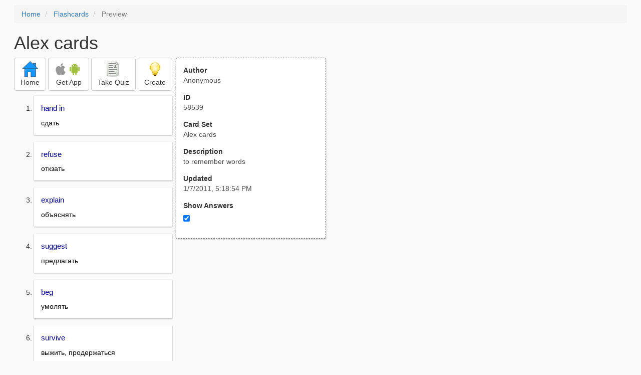

--- FILE ---
content_type: text/html; charset=utf-8
request_url: https://freezingblue.com/flashcards/58539/preview/alex-cards
body_size: 3488
content:
<!DOCTYPE html>
<html>
<head prefix="og: http://ogp.me/ns# fb: http://ogp.me/ns/fb# article: http://ogp.me/ns/article#">

	<meta content="text/html; charset=utf-8" http-equiv="content-type">
	<meta name="theme-color" content="#06c4f9">
	<link rel="amphtml" href="https://freezingblue.com/flashcards/58539/preview-amp/alex-cards">
	<link rel="canonical" href="https://freezingblue.com/flashcards/58539/preview/alex-cards">

	<meta name="title" content="Flashcards - Alex cards">
	<meta name="description" content="Alex cards - to remember words">
	<meta name="keywords" content="Alex, cards, ">
	<meta name="author" content="Anonymous">

	<meta property="og:title" content="Flashcards - Alex cards" />
	<meta property="og:url" content="https://freezingblue.com/flashcards/58539/preview/alex-cards" />
	<meta property="og:image" content="https://www.freezingblue.com/flashcards/images/facebook_share_icon.png" />
	<meta property="og:description" content="Alex cards - to remember words" />

	<meta property="og:type" content="article" />
	<meta property="og:article:modified_time" content="2011-01-07T17:18:54Z" />
	<meta property="og:article:published_time" content="2011-01-07T17:18:54Z" />
	<!--need array of tag here-->
	<!--<meta property="og:article:tag" content="Alex cards " />-->

	<meta name="viewport" content="width=device-width, initial-scale=1">
	<link rel='image_src' href='/flashcards/images/facebook_share_icon.png'>

	<title>Flashcards - Alex cards</title>

	<script src="//ajax.googleapis.com/ajax/libs/jquery/1.9.0/jquery.min.js"></script>

	<!-- Bootstrap core CSS -->
	<link href="/flashcards/css/bootstrap.min.css" rel="stylesheet">

	<!--	put this after bootstrap for multiple choice button styling-->
	<link rel="stylesheet" type="text/css" href="/flashcards/css/cardlist.css?cache_version=1647540008">
	<link rel="stylesheet" type="text/css" href="/flashcards/css/print_preview.css?cache_version=1647540008">

	<!--nexus 6 is 412px wide-->
	<link rel="stylesheet" media="screen and (max-width: 650px)" href="/flashcards/css/printpreview_mobile.css?cache_version=1647540008"/>

	
		<link rel="stylesheet" href="/flashcards/css/printpreview_from_google.css"/>
	


	<script>
		$(function () {
			showAnswers();
			convertUTCDatesToLocal();
		});

		function showAnswers() {
			if ($("#showAnswersCheckbox").prop('checked')) {
				$(".answer").css("display", "block");
				$(".multipleChoiceAnswer").addClass("multipleChoiceAnswerDisplayed");
			} else {
				$(".answer").css("display", "none");
				$(".multipleChoiceAnswer").removeClass("multipleChoiceAnswerDisplayed");
			}
		}

		function convertUTCDatesToLocal() {
			$(".utc_date").each(function (index, object) {
				$(object).text(new Date($(object).text().trim()).toLocaleString());
			})
		}
	</script>


</head>
<body>





<div style='clear: left;'>
	
	<P></P>
	<ol class="breadcrumb">
		<li>
			<a href="/">Home</a>
		</li>
		<li>
			<a href="/flashcards/">Flashcards</a>
		</li>
		<li class="active">
			Preview
		</li>
	</ol>
	<P></P>
	
<h1>Alex cards</h1>
<table>
	<TR>
		<TD style="vertical-align: top;">
			

				<div class="" style="text-align: left;">
					<div class="pbuttoncontainer">
						<a class="btn btn-default" title="Go to home page" href="/flashcards/?ref=pp">
							<img alt="More Information" src="/flashcards/images/quiz/home_button.svg">
							<BR>
							<span class="pbuttontext">Home</span>
						</a>
					</div>
					<div class="pbuttoncontainer">
						<a class="btn btn-default" title="Download the mobile app" href="/flashcards/?page=wizard&quiz&cardsetID=58539&ref=pp">
							<img style="height: 24px;" alt="Apple Logo" src="/images/logos/apple_logo_32/apple_logo_32.png" srcset="/images/logos/apple_logo_32/apple_logo_32_2x.png 2x, /images/logos/apple_logo_32/apple_logo_32_3x.png 3x, /images/logos/apple_logo_32/apple_logo_32_4x.png 4x">
							<img style="height: 24px;" alt="Android Logo" src="/images/logos/android_logo_32/android_logo_32.png" srcset="/images/logos/android_logo_32/android_logo_32_2x.png 2x, /images/logos/android_logo_32/android_logo_32_3x.png 3x, /images/logos/android_logo_32/android_logo_32_4x.png 4x">

<!--							image to match height of other images. inline div does not work (but does work in amp)-->
							<img style="height: 32px;"></img>
							<BR>
							<span class="pbuttontext">Get App</span>
						</a>
					</div>
<!--					<div class="pbuttoncontainer">-->
<!--						<button class="btn btn-default" onclick="window.location.href='/flashcards/?page=wizard&amp;quiz&amp;cardsetID=58539&amp;ref=pp'">-->
<!--							<img alt="Apple Logo" src="/images/logos/apple_logo_32/apple_logo_32.png" srcset="/images/logos/apple_logo_32/apple_logo_32_2x.png 2x, /images/logos/apple_logo_32/apple_logo_32_3x.png 3x, /images/logos/apple_logo_32/apple_logo_32_4x.png 4x">-->
<!--							<BR>-->
<!--							<span class="pbuttontext">iOS</span>-->
<!--						</button>-->
<!--					</div>-->
<!--					<div class="pbuttoncontainer">-->
<!--						<button class="btn btn-default" onclick="window.location.href='/flashcards/?page=wizard&amp;quiz&amp;cardsetID=58539&amp;ref=pp'">-->
<!--							<img alt="Android Logo" src="/images/logos/android_logo_32/android_logo_32.png" srcset="/images/logos/android_logo_32/android_logo_32_2x.png 2x, /images/logos/android_logo_32/android_logo_32_3x.png 3x, /images/logos/android_logo_32/android_logo_32_4x.png 4x">-->
<!--							<BR>-->
<!--							<span class="pbuttontext">Android</span>-->
<!--						</button>-->
<!--					</div>-->
					<!--<div class="pbuttoncontainer">-->
						<!--<button class="pbutton" onclick="window.location.href='/accounts/index.php?page=login&amp;ref=pp'">-->
							<!--<img alt="Members" src="/flashcards/images/logos/user_add_32/user_add_32.png" srcset="/flashcards/images/logos/user_add_32/user_add_32_2x.png 2x, /flashcards/images/logos/user_add_32/user_add_32_3x.png 3x, /flashcards/images/logos/user_add_32/user_add_32_4x.png 4x">-->
							<!--<BR>-->
							<!--<span class="pbuttontext">Members</span>-->
						<!--</button>-->
					<!--</div>-->
					<div class="pbuttoncontainer">
						<!--						<button class="btn btn-default" onclick="window.location.href='/flashcards/?page=wizard&amp;quiz&amp;cardsetID=58539&amp;ref=pp'">-->
						<!--							<img alt="Quiz" src="/flashcards/images/logos/quiz_icon_32/quiz_icon_32.png" srcset="/flashcards/images/logos/quiz_icon_32/quiz_icon_32_2x.png 2x, /flashcards/images/logos/quiz_icon_32/quiz_icon_32_3x.png 3x, /flashcards/images/logos/quiz_icon_32/quiz_icon_32_4x.png 4x">-->
						<!--							<BR>-->
						<!--							<span class="pbuttontext">Quiz</span>-->
						<!--						</button>-->
						<button class="btn btn-default" title="Take the quiz" onclick="flashcards.quiz.Quiz.loadAndShow(58539, null);">
							<img alt="Quiz" src="/flashcards/images/logos/quiz_icon_32/quiz_icon_32.png" srcset="/flashcards/images/logos/quiz_icon_32/quiz_icon_32_2x.png 2x, /flashcards/images/logos/quiz_icon_32/quiz_icon_32_3x.png 3x, /flashcards/images/logos/quiz_icon_32/quiz_icon_32_4x.png 4x">
							<BR>
							<span class="pbuttontext">Take Quiz</span>
						</button>
					</div>
					<div class="pbuttoncontainer">
						<a class="btn btn-default" title="Create your own card sets" href="/flashcards/?page=wizard&create">
							<img alt="Create" style="height: 32px;" src="/flashcards/images/dashboard/create_58/create_58.png" srcset="/flashcards/images/dashboard/create_58/create_58_2x.png 2x, /flashcards/images/dashboard/create_58/create_58_3x.png 3x, /flashcards/images/dashboard/create_58/create_58_4x.png 4x">
							<BR>
							<span class="pbuttontext">Create</span>
						</a>
					</div>

				</div>
					<P></P>
			

			<ol class='cardlist'>
<li>
<div class='card'>
<div class='question'>
hand in
</div>
<div class='answer'>
сдать
</div>
</div>
</li>
<li>
<div class='card'>
<div class='question'>
refuse
</div>
<div class='answer'>
откзать
</div>
</div>
</li>
<li>
<div class='card'>
<div class='question'>
explain
</div>
<div class='answer'>
объяснять
</div>
</div>
</li>
<li>
<div class='card'>
<div class='question'>
suggest
</div>
<div class='answer'>
предлагать
</div>
</div>
</li>
<li>
<div class='card'>
<div class='question'>
beg
</div>
<div class='answer'>
умолять
</div>
</div>
</li>
<li>
<div class='card'>
<div class='question'>
survive
</div>
<div class='answer'>
выжить, продержаться
</div>
</div>
</li>
<li>
<div class='card'>
<div class='question'>
complicated
</div>
<div class='answer'>
сложный
</div>
</div>
</li>
<li>
<div class='card'>
<div class='question'>
you don't have to
</div>
<div class='answer'>
вам это необязательно делать
</div>
</div>
</li>
<li>
<div class='card'>
<div class='question'>
perhaps
</div>
<div class='answer'>
возможно
</div>
</div>
</li>
<li>
<div class='card'>
<div class='question'>
solve a problem
</div>
<div class='answer'>
решить проблему
</div>
</div>
</li>
<li>
<div class='card'>
<div class='question'>
to borrow
</div>
<div class='answer'>
брать взаймы (на время)
</div>
</div>
</li>
<li>
<div class='card'>
<div class='question'>
get on well
</div>
<div class='answer'>
ладить (быть в хороших отношениях)
</div>
</div>
</li>
<li>
<div class='card'>
<div class='question'>
whatever
</div>
<div class='answer'>
в любом случае (что бы то ни было)
</div>
</div>
</li>
<li>
<div class='card'>
<div class='question'>
as well
</div>
<div class='answer'>
так же
</div>
</div>
</li>
<li>
<div class='card'>
<div class='question'>
sensitive
</div>
<div class='answer'>
чувственный
</div>
</div>
</li>
<li>
<div class='card'>
<div class='question'>
a few
</div>
<div class='answer'>
несколько
</div>
</div>
</li>
<li>
<div class='card'>
<div class='question'>
few
</div>
<div class='answer'>
мало
</div>
</div>
</li>
<li>
<div class='card'>
<div class='question'>
tiresome
</div>
<div class='answer'>
утомительный
</div>
</div>
</li>
<li>
<div class='card'>
<div class='question'>
evil
</div>
<div class='answer'>
злой
</div>
</div>
</li>
<li>
<div class='card'>
<div class='question'>
the host
</div>
<div class='answer'>
хозяин
</div>
</div>
</li>
<li>
<div class='card'>
<div class='question'>
more or less
</div>
<div class='answer'>
более менее
</div>
</div>
</li>
<li>
<div class='card'>
<div class='question'>
a whisper
</div>
<div class='answer'>
шопот
</div>
</div>
</li>
<li>
<div class='card'>
<div class='question'>
to manage
</div>
<div class='answer'>
руководить (суметь)
</div>
</div>
</li>
<li>
<div class='card'>
<div class='question'>
straight ahead
</div>
<div class='answer'>
прямо (вперед)
</div>
</div>
</li>
<li>
<div class='card'>
<div class='question'>
where is the best place?
</div>
<div class='answer'>
куда лучше всего пойти?
</div>
</div>
</li>
<li>
<div class='card'>
<div class='question'>
to check
</div>
<div class='answer'>
проверять
</div>
</div>
</li>
<li>
<div class='card'>
<div class='question'>
to check in
</div>
<div class='answer'>
регистрироваться
</div>
</div>
</li>
<li>
<div class='card'>
<div class='question'>
look for
</div>
<div class='answer'>
искать
</div>
</div>
</li>
<li>
<div class='card'>
<div class='question'>
to look
</div>
<div class='answer'>
смотреть
</div>
</div>
</li>
<li>
<div class='card'>
<div class='question'>
to see
</div>
<div class='answer'>
видеть
</div>
</div>
</li>
<li>
<div class='card'>
<div class='question'>
to show
</div>
<div class='answer'>
показать
</div>
</div>
</li>
<li>
<div class='card'>
<div class='question'>
to watch
</div>
<div class='answer'>
смотреть
</div>
</div>
</li>
</ol>

		</TD>
		<TD style="vertical-align: top;">
			<div id="setcontainer">
				<div class="infoTable card">
					<div class="card_header">Author</div><div class="card_header_value">Anonymous</div>
					<div class="card_header">ID</div><div class="card_header_value">58539</div>
					<div class="card_header">Card Set</div><div class="card_header_value">Alex cards</div>
<!--					<div class="card_header">Folders:</div><div></div>-->
					<div class="card_header">Description</div><div class="card_header_value">to remember words</div>
					<div class="card_header">Updated</div><div class="card_header_value"><time class="utc_date" datetime="2011-01-07T17:18:54Z">2011-01-07T17:18:54Z</time></div>
					<label for="showAnswersCheckbox"><div class="card_header">Show Answers</div></label><div class="card_header_value"><input type='checkbox' checked onclick='showAnswers()' id='showAnswersCheckbox'></div>
				</div>
			</div>

			
				<div class="rightblock_ad">
					<!--block ad-->
					<script async src="//pagead2.googlesyndication.com/pagead/js/adsbygoogle.js"></script>
					<!-- print preview right bar -->
					<ins class="adsbygoogle rightblock_ad"
						 style="display:inline-block;width:336px;height:280px"
						 data-ad-client="ca-pub-3662422323850143"
						 data-ad-slot="6009378701"></ins>
					<script>
						(adsbygoogle = window.adsbygoogle || []).push({});
					</script>
					</div>
			

			<!-- ad 2 on the sidebar -->
			<!---->
				<!--&lt;!&ndash;block ad&ndash;&gt;-->
				<!--<div class="rightblock_ad">-->
					<!--<script async src="//pagead2.googlesyndication.com/pagead/js/adsbygoogle.js"></script>-->
					<!--&lt;!&ndash; print preview right bar &ndash;&gt;-->
					<!--<ins class="adsbygoogle"-->
						 <!--style="display:inline-block;width:336px;height:280px"-->
						 <!--data-ad-client="ca-pub-3662422323850143"-->
						 <!--data-ad-slot="6009378701"></ins>-->
					<!--<script>-->
						<!--(adsbygoogle = window.adsbygoogle || []).push({});-->
					<!--</script>-->
				<!--</div>-->
			<!---->
		</TD>
	</TR>
</table>

</div>


	<div class="googlead">
		<script async src="//pagead2.googlesyndication.com/pagead/js/adsbygoogle.js"></script>
		<!-- print preview -->
		<ins class="adsbygoogle"
			 style="display:block"
			 data-ad-client="ca-pub-3662422323850143"
			 data-ad-slot="3789979903"
			 data-ad-format="auto"></ins>
		<script>
			(adsbygoogle = window.adsbygoogle || []).push({});
		</script>
	</div>


	<p></p>
	<ol class="breadcrumb">
		<li>
			<a href="/">Home</a>
		</li>
		<li>
			<a href="/flashcards/">Flashcards</a>
		</li>
		<li class="active">
			Preview
		</li>
	</ol>



<!--<XMPL_INCLUDE NAME="/flashcards/ganalytics.txt"/>-->

<!-- required for quiz -->
<script src="/flashcards/js/1.11.0/jquery-ui.min.js"></script>
<link rel="stylesheet" href="/flashcards/jquery-ui-1.10.0.custom.min.css"/>

<script src="/flashcards/javascript/flashcards/bundle.js?cache_version=1647540008"></script>
<script>
	flashcards.print_preview.Preview.checkIncomingRequest();
</script>

</body>
</html>



--- FILE ---
content_type: text/html; charset=utf-8
request_url: https://www.google.com/recaptcha/api2/aframe
body_size: 265
content:
<!DOCTYPE HTML><html><head><meta http-equiv="content-type" content="text/html; charset=UTF-8"></head><body><script nonce="tJ6TZwcnmY0TvbMpgs6H5w">/** Anti-fraud and anti-abuse applications only. See google.com/recaptcha */ try{var clients={'sodar':'https://pagead2.googlesyndication.com/pagead/sodar?'};window.addEventListener("message",function(a){try{if(a.source===window.parent){var b=JSON.parse(a.data);var c=clients[b['id']];if(c){var d=document.createElement('img');d.src=c+b['params']+'&rc='+(localStorage.getItem("rc::a")?sessionStorage.getItem("rc::b"):"");window.document.body.appendChild(d);sessionStorage.setItem("rc::e",parseInt(sessionStorage.getItem("rc::e")||0)+1);localStorage.setItem("rc::h",'1769221472306');}}}catch(b){}});window.parent.postMessage("_grecaptcha_ready", "*");}catch(b){}</script></body></html>